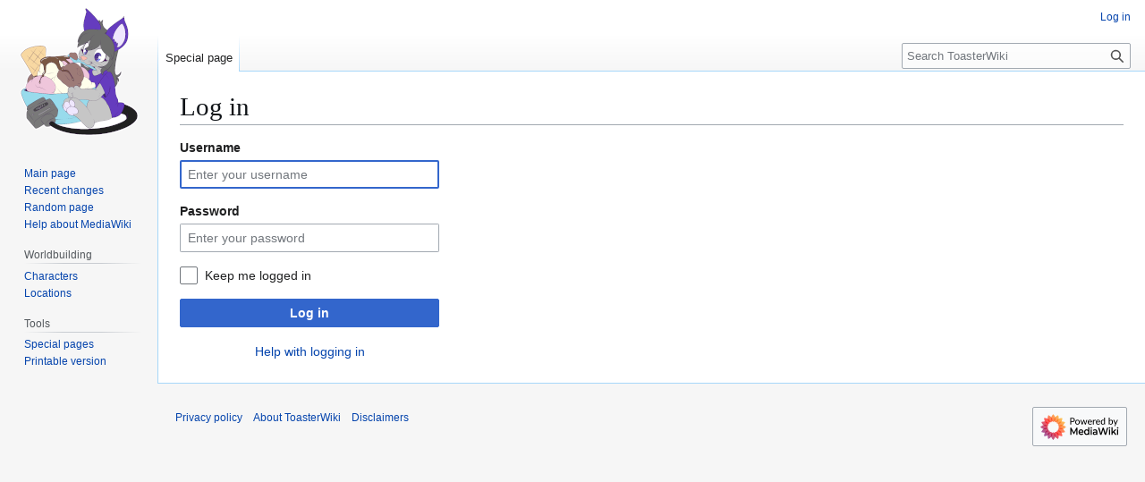

--- FILE ---
content_type: text/javascript; charset=utf-8
request_url: https://wiki.novasquirrel.com/load.php?lang=en&modules=startup&only=scripts&raw=1&safemode=1&skin=vector
body_size: 12013
content:
function isCompatible(){return!!('querySelector'in document&&'localStorage'in window&&typeof Promise==='function'&&Promise.prototype['finally']&&(function(){try{new Function('(a = 0) => a');return true;}catch(e){return false;}}())&&/./g.flags==='g');}if(!isCompatible()){document.documentElement.className=document.documentElement.className.replace(/(^|\s)client-js(\s|$)/,'$1client-nojs$2');while(window.NORLQ&&NORLQ[0]){NORLQ.shift()();}NORLQ={push:function(fn){fn();}};RLQ={push:function(){}};}else{if(window.performance&&performance.mark){performance.mark('mwStartup');}(function(){'use strict';var con=window.console;function Map(){this.values=Object.create(null);}Map.prototype={constructor:Map,get:function(selection,fallback){if(arguments.length<2){fallback=null;}if(typeof selection==='string'){return selection in this.values?this.values[selection]:fallback;}var results;if(Array.isArray(selection)){results={};for(var i=0;i<selection.length;i++){if(typeof selection[i]==='string'){results[selection[i]]=selection[i]in this.values?
this.values[selection[i]]:fallback;}}return results;}if(selection===undefined){results={};for(var key in this.values){results[key]=this.values[key];}return results;}return fallback;},set:function(selection,value){if(arguments.length>1){if(typeof selection==='string'){this.values[selection]=value;return true;}}else if(typeof selection==='object'){for(var key in selection){this.values[key]=selection[key];}return true;}return false;},exists:function(selection){return typeof selection==='string'&&selection in this.values;}};var log=function(){};log.warn=Function.prototype.bind.call(con.warn,con);var mw={now:function(){var perf=window.performance;var navStart=perf&&perf.timing&&perf.timing.navigationStart;mw.now=navStart&&perf.now?function(){return navStart+perf.now();}:Date.now;return mw.now();},trackQueue:[],trackError:function(data){if(mw.track){mw.track('resourceloader.exception',data);}else{mw.trackQueue.push({topic:'resourceloader.exception',data:data});}var e=data.exception;var msg=(e?'Exception':'Error')+
' in '+data.source+(data.module?' in module '+data.module:'')+(e?':':'.');con.log(msg);if(e){con.warn(e);}},Map:Map,config:new Map(),messages:new Map(),templates:new Map(),log:log};window.mw=window.mediaWiki=mw;window.QUnit=undefined;}());(function(){'use strict';var store,hasOwn=Object.hasOwnProperty;function fnv132(str){var hash=0x811C9DC5;for(var i=0;i<str.length;i++){hash+=(hash<<1)+(hash<<4)+(hash<<7)+(hash<<8)+(hash<<24);hash^=str.charCodeAt(i);}hash=(hash>>>0).toString(36).slice(0,5);while(hash.length<5){hash='0'+hash;}return hash;}var registry=Object.create(null),sources=Object.create(null),handlingPendingRequests=false,pendingRequests=[],queue=[],jobs=[],willPropagate=false,errorModules=[],baseModules=["jquery","mediawiki.base"],marker=document.querySelector('meta[name="ResourceLoaderDynamicStyles"]'),lastCssBuffer;function addToHead(el,nextNode){if(nextNode&&nextNode.parentNode){nextNode.parentNode.insertBefore(el,nextNode);}else{document.head.appendChild(el);}}function newStyleTag(text,nextNode){
var el=document.createElement('style');el.appendChild(document.createTextNode(text));addToHead(el,nextNode);return el;}function flushCssBuffer(cssBuffer){if(cssBuffer===lastCssBuffer){lastCssBuffer=null;}newStyleTag(cssBuffer.cssText,marker);for(var i=0;i<cssBuffer.callbacks.length;i++){cssBuffer.callbacks[i]();}}function addEmbeddedCSS(cssText,callback){if(!lastCssBuffer||cssText.startsWith('@import')){lastCssBuffer={cssText:'',callbacks:[]};requestAnimationFrame(flushCssBuffer.bind(null,lastCssBuffer));}lastCssBuffer.cssText+='\n'+cssText;lastCssBuffer.callbacks.push(callback);}function getCombinedVersion(modules){var hashes=modules.reduce(function(result,module){return result+registry[module].version;},'');return fnv132(hashes);}function allReady(modules){for(var i=0;i<modules.length;i++){if(mw.loader.getState(modules[i])!=='ready'){return false;}}return true;}function allWithImplicitReady(module){return allReady(registry[module].dependencies)&&(baseModules.indexOf(module)!==-1||allReady(baseModules));
}function anyFailed(modules){for(var i=0;i<modules.length;i++){var state=mw.loader.getState(modules[i]);if(state==='error'||state==='missing'){return modules[i];}}return false;}function doPropagation(){var didPropagate=true;var module;while(didPropagate){didPropagate=false;while(errorModules.length){var errorModule=errorModules.shift(),baseModuleError=baseModules.indexOf(errorModule)!==-1;for(module in registry){if(registry[module].state!=='error'&&registry[module].state!=='missing'){if(baseModuleError&&baseModules.indexOf(module)===-1){registry[module].state='error';didPropagate=true;}else if(registry[module].dependencies.indexOf(errorModule)!==-1){registry[module].state='error';errorModules.push(module);didPropagate=true;}}}}for(module in registry){if(registry[module].state==='loaded'&&allWithImplicitReady(module)){execute(module);didPropagate=true;}}for(var i=0;i<jobs.length;i++){var job=jobs[i];var failed=anyFailed(job.dependencies);if(failed!==false||allReady(job.dependencies)){
jobs.splice(i,1);i-=1;try{if(failed!==false&&job.error){job.error(new Error('Failed dependency: '+failed),job.dependencies);}else if(failed===false&&job.ready){job.ready();}}catch(e){mw.trackError({exception:e,source:'load-callback'});}didPropagate=true;}}}willPropagate=false;}function setAndPropagate(module,state){registry[module].state=state;if(state==='ready'){store.add(module);}else if(state==='error'||state==='missing'){errorModules.push(module);}else if(state!=='loaded'){return;}if(willPropagate){return;}willPropagate=true;mw.requestIdleCallback(doPropagation,{timeout:1});}function sortDependencies(module,resolved,unresolved){if(!(module in registry)){throw new Error('Unknown module: '+module);}if(typeof registry[module].skip==='string'){var skip=(new Function(registry[module].skip)());registry[module].skip=!!skip;if(skip){registry[module].dependencies=[];setAndPropagate(module,'ready');return;}}if(!unresolved){unresolved=new Set();}var deps=registry[module].dependencies;
unresolved.add(module);for(var i=0;i<deps.length;i++){if(resolved.indexOf(deps[i])===-1){if(unresolved.has(deps[i])){throw new Error('Circular reference detected: '+module+' -> '+deps[i]);}sortDependencies(deps[i],resolved,unresolved);}}resolved.push(module);}function resolve(modules){var resolved=baseModules.slice();for(var i=0;i<modules.length;i++){sortDependencies(modules[i],resolved);}return resolved;}function resolveStubbornly(modules){var resolved=baseModules.slice();for(var i=0;i<modules.length;i++){var saved=resolved.slice();try{sortDependencies(modules[i],resolved);}catch(err){resolved=saved;mw.log.warn('Skipped unavailable module '+modules[i]);if(modules[i]in registry){mw.trackError({exception:err,source:'resolve'});}}}return resolved;}function resolveRelativePath(relativePath,basePath){var relParts=relativePath.match(/^((?:\.\.?\/)+)(.*)$/);if(!relParts){return null;}var baseDirParts=basePath.split('/');baseDirParts.pop();var prefixes=relParts[1].split('/');prefixes.pop();
var prefix;var reachedRoot=false;while((prefix=prefixes.pop())!==undefined){if(prefix==='..'){reachedRoot=!baseDirParts.length||reachedRoot;if(!reachedRoot){baseDirParts.pop();}else{baseDirParts.push(prefix);}}}return(baseDirParts.length?baseDirParts.join('/')+'/':'')+relParts[2];}function makeRequireFunction(moduleObj,basePath){return function require(moduleName){var fileName=resolveRelativePath(moduleName,basePath);if(fileName===null){return mw.loader.require(moduleName);}if(hasOwn.call(moduleObj.packageExports,fileName)){return moduleObj.packageExports[fileName];}var scriptFiles=moduleObj.script.files;if(!hasOwn.call(scriptFiles,fileName)){throw new Error('Cannot require undefined file '+fileName);}var result,fileContent=scriptFiles[fileName];if(typeof fileContent==='function'){var moduleParam={exports:{}};fileContent(makeRequireFunction(moduleObj,fileName),moduleParam,moduleParam.exports);result=moduleParam.exports;}else{result=fileContent;}moduleObj.packageExports[fileName]=result;
return result;};}function addScript(src,callback,modules){var script=document.createElement('script');script.src=src;function onComplete(){if(script.parentNode){script.parentNode.removeChild(script);}if(callback){callback();callback=null;}}script.onload=onComplete;script.onerror=function(){onComplete();if(modules){for(var i=0;i<modules.length;i++){setAndPropagate(modules[i],'error');}}};document.head.appendChild(script);return script;}function queueModuleScript(src,moduleName,callback){pendingRequests.push(function(){if(moduleName!=='jquery'){window.require=mw.loader.require;window.module=registry[moduleName].module;}addScript(src,function(){delete window.module;callback();if(pendingRequests[0]){pendingRequests.shift()();}else{handlingPendingRequests=false;}});});if(!handlingPendingRequests&&pendingRequests[0]){handlingPendingRequests=true;pendingRequests.shift()();}}function addLink(url,media,nextNode){var el=document.createElement('link');el.rel='stylesheet';if(media){el.media=media;
}el.href=url;addToHead(el,nextNode);return el;}function globalEval(code){var script=document.createElement('script');script.text=code;document.head.appendChild(script);script.parentNode.removeChild(script);}function indirectEval(code){(1,eval)(code);}function enqueue(dependencies,ready,error){if(allReady(dependencies)){if(ready){ready();}return;}var failed=anyFailed(dependencies);if(failed!==false){if(error){error(new Error('Dependency '+failed+' failed to load'),dependencies);}return;}if(ready||error){jobs.push({dependencies:dependencies.filter(function(module){var state=registry[module].state;return state==='registered'||state==='loaded'||state==='loading'||state==='executing';}),ready:ready,error:error});}dependencies.forEach(function(module){if(registry[module].state==='registered'&&queue.indexOf(module)===-1){queue.push(module);}});mw.loader.work();}function execute(module){if(registry[module].state!=='loaded'){throw new Error('Module in state "'+registry[module].state+'" may not execute: '+module);
}registry[module].state='executing';var runScript=function(){var script=registry[module].script;var markModuleReady=function(){setAndPropagate(module,'ready');};var nestedAddScript=function(arr,offset){if(offset>=arr.length){markModuleReady();return;}queueModuleScript(arr[offset],module,function(){nestedAddScript(arr,offset+1);});};try{if(Array.isArray(script)){nestedAddScript(script,0);}else if(typeof script==='function'){if(module==='jquery'){script();}else{script(window.$,window.$,mw.loader.require,registry[module].module);}markModuleReady();}else if(typeof script==='object'&&script!==null){var mainScript=script.files[script.main];if(typeof mainScript!=='function'){throw new Error('Main file in module '+module+' must be a function');}mainScript(makeRequireFunction(registry[module],script.main),registry[module].module,registry[module].module.exports);markModuleReady();}else if(typeof script==='string'){globalEval(script);markModuleReady();}else{markModuleReady();}}catch(e){
setAndPropagate(module,'error');mw.trackError({exception:e,module:module,source:'module-execute'});}};if(registry[module].deprecationWarning){mw.log.warn(registry[module].deprecationWarning);}if(registry[module].messages){mw.messages.set(registry[module].messages);}if(registry[module].templates){mw.templates.set(module,registry[module].templates);}var cssPending=0;var cssHandle=function(){cssPending++;return function(){cssPending--;if(cssPending===0){var runScriptCopy=runScript;runScript=undefined;runScriptCopy();}};};var style=registry[module].style;if(style){if('css'in style){for(var i=0;i<style.css.length;i++){addEmbeddedCSS(style.css[i],cssHandle());}}if('url'in style){for(var media in style.url){var urls=style.url[media];for(var j=0;j<urls.length;j++){addLink(urls[j],media,marker);}}}}if(module==='user'){var siteDeps;var siteDepErr;try{siteDeps=resolve(['site']);}catch(e){siteDepErr=e;runScript();}if(!siteDepErr){enqueue(siteDeps,runScript,runScript);}}else if(cssPending===0){
runScript();}}function sortQuery(o){var sorted={};var list=[];for(var key in o){list.push(key);}list.sort();for(var i=0;i<list.length;i++){sorted[list[i]]=o[list[i]];}return sorted;}function buildModulesString(moduleMap){var str=[];var list=[];var p;function restore(suffix){return p+suffix;}for(var prefix in moduleMap){p=prefix===''?'':prefix+'.';str.push(p+moduleMap[prefix].join(','));list.push.apply(list,moduleMap[prefix].map(restore));}return{str:str.join('|'),list:list};}function makeQueryString(params){var str='';for(var key in params){str+=(str?'&':'')+encodeURIComponent(key)+'='+encodeURIComponent(params[key]);}return str;}function batchRequest(batch){if(!batch.length){return;}var sourceLoadScript,currReqBase,moduleMap;function doRequest(){var query=Object.create(currReqBase),packed=buildModulesString(moduleMap);query.modules=packed.str;query.version=getCombinedVersion(packed.list);query=sortQuery(query);addScript(sourceLoadScript+'?'+makeQueryString(query),null,packed.list);}
batch.sort();var reqBase={"lang":"en","skin":"vector"};var splits=Object.create(null);for(var b=0;b<batch.length;b++){var bSource=registry[batch[b]].source;var bGroup=registry[batch[b]].group;if(!splits[bSource]){splits[bSource]=Object.create(null);}if(!splits[bSource][bGroup]){splits[bSource][bGroup]=[];}splits[bSource][bGroup].push(batch[b]);}for(var source in splits){sourceLoadScript=sources[source];for(var group in splits[source]){var modules=splits[source][group];currReqBase=Object.create(reqBase);if(group===0&&mw.config.get('wgUserName')!==null){currReqBase.user=mw.config.get('wgUserName');}var currReqBaseLength=makeQueryString(currReqBase).length+23;var length=0;moduleMap=Object.create(null);for(var i=0;i<modules.length;i++){var lastDotIndex=modules[i].lastIndexOf('.'),prefix=modules[i].slice(0,Math.max(0,lastDotIndex)),suffix=modules[i].slice(lastDotIndex+1),bytesAdded=moduleMap[prefix]?suffix.length+3:modules[i].length+3;if(length&&length+currReqBaseLength+bytesAdded>mw.loader.maxQueryLength){
doRequest();length=0;moduleMap=Object.create(null);}if(!moduleMap[prefix]){moduleMap[prefix]=[];}length+=bytesAdded;moduleMap[prefix].push(suffix);}doRequest();}}}function asyncEval(implementations,cb,offset){if(!implementations.length){return;}offset=offset||0;mw.requestIdleCallback(function(deadline){asyncEvalTask(deadline,implementations,cb,offset);});}function asyncEvalTask(deadline,implementations,cb,offset){for(var i=offset;i<implementations.length;i++){if(deadline.timeRemaining()<=0){asyncEval(implementations,cb,i);return;}try{indirectEval(implementations[i]);}catch(err){cb(err);}}}function getModuleKey(module){return module in registry?(module+'@'+registry[module].version):null;}function splitModuleKey(key){var index=key.lastIndexOf('@');if(index===-1||index===0){return{name:key,version:''};}return{name:key.slice(0,index),version:key.slice(index+1)};}function registerOne(module,version,dependencies,group,source,skip){if(module in registry){throw new Error('module already registered: '+module);
}registry[module]={module:{exports:{}},packageExports:{},version:version||'',dependencies:dependencies||[],group:typeof group==='undefined'?null:group,source:typeof source==='string'?source:'local',state:'registered',skip:typeof skip==='string'?skip:null};}mw.loader={moduleRegistry:registry,maxQueryLength:2000,addStyleTag:newStyleTag,addScriptTag:addScript,addLinkTag:addLink,enqueue:enqueue,resolve:resolve,work:function(){store.init();var q=queue.length,storedImplementations=[],storedNames=[],requestNames=[],batch=new Set();while(q--){var module=queue[q];if(mw.loader.getState(module)==='registered'&&!batch.has(module)){registry[module].state='loading';batch.add(module);var implementation=store.get(module);if(implementation){storedImplementations.push(implementation);storedNames.push(module);}else{requestNames.push(module);}}}queue=[];asyncEval(storedImplementations,function(err){store.stats.failed++;store.clear();mw.trackError({exception:err,source:'store-eval'});var failed=storedNames.filter(function(name){
return registry[name].state==='loading';});batchRequest(failed);});batchRequest(requestNames);},addSource:function(ids){for(var id in ids){if(id in sources){throw new Error('source already registered: '+id);}sources[id]=ids[id];}},register:function(modules){if(typeof modules!=='object'){registerOne.apply(null,arguments);return;}function resolveIndex(dep){return typeof dep==='number'?modules[dep][0]:dep;}for(var i=0;i<modules.length;i++){var deps=modules[i][2];if(deps){for(var j=0;j<deps.length;j++){deps[j]=resolveIndex(deps[j]);}}registerOne.apply(null,modules[i]);}},implement:function(module,script,style,messages,templates,deprecationWarning){var split=splitModuleKey(module),name=split.name,version=split.version;if(!(name in registry)){mw.loader.register(name);}if(registry[name].script!==undefined){throw new Error('module already implemented: '+name);}registry[name].version=version;registry[name].declarator=null;registry[name].script=script;registry[name].style=style;registry[name].messages=messages;
registry[name].templates=templates;registry[name].deprecationWarning=deprecationWarning;if(registry[name].state!=='error'&&registry[name].state!=='missing'){setAndPropagate(name,'loaded');}},impl:function(declarator){var data=declarator(),module=data[0],script=data[1]||null,style=data[2]||null,messages=data[3]||null,templates=data[4]||null,deprecationWarning=data[5]||null,split=splitModuleKey(module),name=split.name,version=split.version;if(!(name in registry)){mw.loader.register(name);}if(registry[name].script!==undefined){throw new Error('module already implemented: '+name);}registry[name].version=version;registry[name].declarator=declarator;registry[name].script=script;registry[name].style=style;registry[name].messages=messages;registry[name].templates=templates;registry[name].deprecationWarning=deprecationWarning;if(registry[name].state!=='error'&&registry[name].state!=='missing'){setAndPropagate(name,'loaded');}},load:function(modules,type){if(typeof modules==='string'&&/^(https?:)?\/?\//.test(modules)){
if(type==='text/css'){addLink(modules);}else if(type==='text/javascript'||type===undefined){addScript(modules);}else{throw new Error('Invalid type '+type);}}else{modules=typeof modules==='string'?[modules]:modules;enqueue(resolveStubbornly(modules));}},state:function(states){for(var module in states){if(!(module in registry)){mw.loader.register(module);}setAndPropagate(module,states[module]);}},getState:function(module){return module in registry?registry[module].state:null;},require:function(moduleName){var path;if(window.QUnit){var paths=moduleName.startsWith('@')?/^(@[^/]+\/[^/]+)\/(.*)$/.exec(moduleName):/^([^/]+)\/(.*)$/.exec(moduleName);if(paths){moduleName=paths[1];path=paths[2];}}if(mw.loader.getState(moduleName)!=='ready'){throw new Error('Module "'+moduleName+'" is not loaded');}return path?makeRequireFunction(registry[moduleName],'')('./'+path):registry[moduleName].module.exports;}};var hasPendingFlush=false,hasPendingWrites=false;function flushWrites(){while(store.queue.length){
store.set(store.queue.shift());}if(hasPendingWrites){store.prune();try{localStorage.removeItem(store.key);localStorage.setItem(store.key,JSON.stringify({items:store.items,vary:store.vary,asOf:Math.ceil(Date.now()/1e7)}));}catch(e){mw.trackError({exception:e,source:'store-localstorage-update'});}}hasPendingFlush=hasPendingWrites=false;}mw.loader.store=store={enabled:null,items:{},queue:[],stats:{hits:0,misses:0,expired:0,failed:0},key:"MediaWikiModuleStore:toasterwiki",vary:"vector:2:1:en",init:function(){if(this.enabled===null){this.enabled=false;if(false){this.load();}else{this.clear();}}},load:function(){try{var raw=localStorage.getItem(this.key);this.enabled=true;var data=JSON.parse(raw);if(data&&data.vary===this.vary&&data.items&&Date.now()<(data.asOf*1e7)+259e7){this.items=data.items;}}catch(e){}},get:function(module){if(this.enabled){var key=getModuleKey(module);if(key in this.items){this.stats.hits++;return this.items[key];}this.stats.misses++;}return false;},add:function(module){
if(this.enabled){this.queue.push(module);this.requestUpdate();}},set:function(module){var descriptor=registry[module],key=getModuleKey(module);if(key in this.items||!descriptor||descriptor.state!=='ready'||!descriptor.version||descriptor.group===1||descriptor.group===0||!descriptor.declarator){return;}var script=String(descriptor.declarator);if(script.length>1e5){return;}var srcParts=['mw.loader.impl(',script,');\n'];if(true){srcParts.push('// Saved in localStorage at ',(new Date()).toISOString(),'\n');var sourceLoadScript=sources[descriptor.source];var query=Object.create({"lang":"en","skin":"vector"});query.modules=module;query.version=getCombinedVersion([module]);query=sortQuery(query);srcParts.push('//# sourceURL=',(new URL(sourceLoadScript,location)).href,'?',makeQueryString(query),'\n');query.sourcemap='1';query=sortQuery(query);srcParts.push('//# sourceMappingURL=',sourceLoadScript,'?',makeQueryString(query));}this.items[key]=srcParts.join('');hasPendingWrites=true;},prune:function(){
for(var key in this.items){if(getModuleKey(splitModuleKey(key).name)!==key){this.stats.expired++;delete this.items[key];}}},clear:function(){this.items={};try{localStorage.removeItem(this.key);}catch(e){}},requestUpdate:function(){if(!hasPendingFlush){hasPendingFlush=setTimeout(function(){mw.requestIdleCallback(flushWrites);},2000);}}};}());mw.requestIdleCallbackInternal=function(callback){setTimeout(function(){var start=mw.now();callback({didTimeout:false,timeRemaining:function(){return Math.max(0,50-(mw.now()-start));}});},1);};mw.requestIdleCallback=window.requestIdleCallback?window.requestIdleCallback.bind(window):mw.requestIdleCallbackInternal;(function(){var queue;mw.loader.addSource({"local":"/load.php"});mw.loader.register([["user.options","12s5i",[],1],["mediawiki.skinning.interface","otyxe"],["jquery.makeCollapsible.styles","1wptx"],["mediawiki.skinning.content.parsoid","14oxh"],["web2017-polyfills","174re",[],null,null,"return'IntersectionObserver'in window\u0026\u0026typeof fetch==='function'\u0026\u0026typeof URL==='function'\u0026\u0026'toJSON'in URL.prototype;"],["jquery","xt2am"],["mediawiki.base","1xyrh",[5]],["jquery.chosen","1ft2a"],["jquery.client","5k8ja"],["jquery.confirmable","opab7",[96]],["jquery.highlightText","9qzq7",[70]],["jquery.i18n","1tati",[95]],["jquery.lengthLimit","tlk9z",[55]],["jquery.makeCollapsible","5q4xe",[2,70]],["jquery.spinner","iute0",[15]],["jquery.spinner.styles","1ktvw"],["jquery.suggestions","xoi3f",[10]],["jquery.tablesorter","1ql0h",[18,97,70]],["jquery.tablesorter.styles","1m1x6"],["jquery.textSelection","18yom",[8]],["jquery.ui","1i9p0"],["moment","10661",[93,70]],["vue","1sy8w",[104]],["vuex","16fjm",[22]],["pinia","17tzw",[22]],["@wikimedia/codex","165pd",[26,22]],["codex-styles","e5wr7"],["mediawiki.codex.messagebox.styles","14gh0"],["@wikimedia/codex-search","171ub",[29,22]],["codex-search-styles","dh4nx"],["mediawiki.template","72v1k"],["mediawiki.template.mustache","1m2gq",[30]],["mediawiki.apipretty","qt7g6"],["mediawiki.api","90v19",[96]],["mediawiki.content.json","21u7o"],["mediawiki.confirmCloseWindow","96tmj"],["mediawiki.debug","9qt9a",[189]],["mediawiki.diff","11fhk",[33]],["mediawiki.diff.styles","nd6qz"],["mediawiki.feedback","184tq",[355,197]],["mediawiki.feedlink","qn8vo"],["mediawiki.filewarning","amgzj",[189,201]],["mediawiki.ForeignApi","r63m6",[43]],["mediawiki.ForeignApi.core","1oj2k",[33,186]],["mediawiki.helplink","weyr0"],["mediawiki.hlist","1ddlc"],["mediawiki.htmlform","14wb0",[164]],["mediawiki.htmlform.ooui","qp5p1",[189]],["mediawiki.htmlform.styles","19j9w"],["mediawiki.htmlform.codex.styles","bqju6"],["mediawiki.htmlform.ooui.styles","1m2pw"],["mediawiki.inspect","2ufuk",[55,70]],["mediawiki.notification","lzzcy",[70,76]],["mediawiki.notification.convertmessagebox","1qfxt",[52]],["mediawiki.notification.convertmessagebox.styles","15u5e"],["mediawiki.String","rowro"],["mediawiki.pager.styles","18add"],["mediawiki.pulsatingdot","tltnm"],["mediawiki.searchSuggest","n8i49",[16,33]],["mediawiki.storage","3wu0d",[70]],["mediawiki.Title","szj3g",[55,70]],["mediawiki.Upload","352gg",[33]],["mediawiki.ForeignUpload","g8bfm",[42,61]],["mediawiki.Upload.Dialog","ne04e",[64]],["mediawiki.Upload.BookletLayout","wdrui",[61,21,192,197,202,203]],["mediawiki.ForeignStructuredUpload.BookletLayout","1cp8m",[62,64,100,168,162]],["mediawiki.toc","ui5eu",[73]],["mediawiki.Uri","qghsn",[70]],["mediawiki.user","w2qqj",[33,73]],["mediawiki.userSuggest","ba9yz",[16,33]],["mediawiki.util","1md82",[8,4]],["mediawiki.checkboxtoggle","snz0j"],["mediawiki.checkboxtoggle.styles","10qw3"],["mediawiki.cookie","1eq9x"],["mediawiki.experiments","15xww"],["mediawiki.editfont.styles","h7gqo"],["mediawiki.visibleTimeout","40nxy"],["mediawiki.action.edit","vsv7i",[19,78,75,164]],["mediawiki.action.edit.styles","1r7z6"],["mediawiki.action.edit.collapsibleFooter","1lmtd",[13,59]],["mediawiki.action.edit.preview","xooxs",[14,106]],["mediawiki.action.history","1c95i",[13]],["mediawiki.action.history.styles","cgyf5"],["mediawiki.action.protect","gjfux",[164]],["mediawiki.action.view.metadata","1is7o",[91]],["mediawiki.editRecovery.postEdit","wh5q0"],["mediawiki.editRecovery.edit","1r1hr",[52,161,205]],["mediawiki.action.view.postEdit","26zx1",[52,59,151,189,209]],["mediawiki.action.view.redirect","9jbdf"],["mediawiki.action.view.redirectPage","hp3ti"],["mediawiki.action.edit.editWarning","15on3",[19,35,96]],["mediawiki.action.view.filepage","m2i29"],["mediawiki.action.styles","10uxz"],["mediawiki.language","1g1hv",[94]],["mediawiki.cldr","1dc8t",[95]],["mediawiki.libs.pluralruleparser","1sv4p"],["mediawiki.jqueryMsg","1cht6",[60,93,0]],["mediawiki.language.months","md5qj",[93]],["mediawiki.language.names","1semj",[93]],["mediawiki.language.specialCharacters","1cldx",[93]],["mediawiki.libs.jpegmeta","n7h67"],["mediawiki.page.gallery","1pso7",[102,70]],["mediawiki.page.gallery.styles","1bk51"],["mediawiki.page.gallery.slideshow","1q8h5",[192,212,214]],["mediawiki.page.ready","1pgle",[68]],["mediawiki.page.watch.ajax","2bxko",[68]],["mediawiki.page.preview","1bmtw",[13,19,37,38,189]],["mediawiki.page.image.pagination","1qg8v",[14,70]],["mediawiki.page.media","1oc5n"],["mediawiki.rcfilters.filters.base.styles","rs2rl"],["mediawiki.rcfilters.highlightCircles.seenunseen.styles","10whe"],["mediawiki.rcfilters.filters.ui","c7awh",[13,67,159,198,205,208,209,210,212,213]],["mediawiki.interface.helpers.styles","afzkn"],["mediawiki.special","1pu00"],["mediawiki.special.apisandbox","cc442",[13,179,165,188]],["mediawiki.special.block","7etr6",[46,162,178,169,179,176,205]],["mediawiki.misc-authed-ooui","179gl",[14,47,159,164]],["mediawiki.misc-authed-pref","1fmt6",[0]],["mediawiki.misc-authed-curate","anc0a",[7,9,12,14,33]],["mediawiki.special.block.codex","pgbuv",[25,24]],["mediawiki.protectionIndicators.styles","mii98"],["mediawiki.special.changeslist","3y555"],["mediawiki.special.changeslist.watchlistexpiry","3fiv4",[113,209]],["mediawiki.special.changeslist.enhanced","tuaww"],["mediawiki.special.changeslist.legend","wffqs"],["mediawiki.special.changeslist.legend.js","13r7x",[73]],["mediawiki.special.contributions","1203g",[13,162,188]],["mediawiki.special.import.styles.ooui","15hlr"],["mediawiki.special.changecredentials","1eqrg"],["mediawiki.special.changeemail","q0qtr"],["mediawiki.special.preferences.ooui","1tsai",[35,75,53,59,169,164,197]],["mediawiki.special.preferences.styles.ooui","c9t4y"],["mediawiki.special.editrecovery.styles","1o89f"],["mediawiki.special.editrecovery","1nomj",[22]],["mediawiki.special.search","1slvn",[181]],["mediawiki.special.search.commonsInterwikiWidget","twkga",[33]],["mediawiki.special.search.interwikiwidget.styles","bgwpn"],["mediawiki.special.search.styles","x0ld8"],["mediawiki.special.unwatchedPages","1tz16",[33]],["mediawiki.special.upload","nu80r",[14,33,35,100,113,30]],["mediawiki.authenticationPopup","zr443",[14,197]],["mediawiki.authenticationPopup.success","6zddp"],["mediawiki.special.userlogin.common.styles","2lbnz"],["mediawiki.special.userlogin.login.styles","1sitc"],["mediawiki.special.userlogin.authentication-popup","114ns"],["mediawiki.special.createaccount","10bmi",[33]],["mediawiki.special.userlogin.signup.styles","5jvmd"],["mediawiki.special.userrights","1des1",[12,53]],["mediawiki.special.watchlist","59oek",[189,209]],["mediawiki.tempUserBanner.styles","3pp37"],["mediawiki.tempUserBanner","1d03m",[96]],["mediawiki.tempUserCreated","ecwit",[70]],["mediawiki.ui","d9xls"],["mediawiki.ui.checkbox","2v8vl"],["mediawiki.ui.radio","1dlpl"],["mediawiki.legacy.messageBox","ucwoz"],["mediawiki.ui.button","15zix"],["mediawiki.ui.input","1q664"],["mediawiki.ui.icon","1fk9e"],["mediawiki.widgets","e8iv1",[160,192,202,203]],["mediawiki.widgets.styles","z6m6x"],["mediawiki.widgets.AbandonEditDialog","s3y63",[197]],["mediawiki.widgets.DateInputWidget","19rrr",[163,21,192,214]],["mediawiki.widgets.DateInputWidget.styles","1ddvb"],["mediawiki.widgets.visibleLengthLimit","4i5bv",[12,189]],["mediawiki.widgets.datetime","vbkfh",[189,209,213,214]],["mediawiki.widgets.expiry","e4bxs",[165,21,192]],["mediawiki.widgets.CheckMatrixWidget","1lq0f",[189]],["mediawiki.widgets.CategoryMultiselectWidget","19khw",[42,192]],["mediawiki.widgets.SelectWithInputWidget","11wi8",[170,192]],["mediawiki.widgets.SelectWithInputWidget.styles","1muue"],["mediawiki.widgets.SizeFilterWidget","1bq7m",[172,192]],["mediawiki.widgets.SizeFilterWidget.styles","jozhq"],["mediawiki.widgets.MediaSearch","1ooah",[42,192]],["mediawiki.widgets.Table","hlri2",[192]],["mediawiki.widgets.TagMultiselectWidget","1y5hq",[192]],["mediawiki.widgets.UserInputWidget","1tc82",[192]],["mediawiki.widgets.UsersMultiselectWidget","1dllb",[192]],["mediawiki.widgets.NamespacesMultiselectWidget","1skcg",[159]],["mediawiki.widgets.TitlesMultiselectWidget","1xq8g",[159]],["mediawiki.widgets.TagMultiselectWidget.styles","z8nel"],["mediawiki.widgets.SearchInputWidget","kfr5t",[58,159,209]],["mediawiki.widgets.SearchInputWidget.styles","1784o"],["mediawiki.widgets.ToggleSwitchWidget","1yf2l",[192]],["mediawiki.watchstar.widgets","9n7ag",[188]],["mediawiki.deflate","wsaxh"],["oojs","1u2cw"],["mediawiki.router","1l3dg",[186]],["oojs-ui","19txf",[195,192,197]],["oojs-ui-core","1x8ng",[104,186,191,190,199]],["oojs-ui-core.styles","11tr9"],["oojs-ui-core.icons","q65cr"],["oojs-ui-widgets","mcb4l",[189,194]],["oojs-ui-widgets.styles","17t6n"],["oojs-ui-widgets.icons","1u3g6"],["oojs-ui-toolbars","skm9c",[189,196]],["oojs-ui-toolbars.icons","18l59"],["oojs-ui-windows","zvzod",[189,198]],["oojs-ui-windows.icons","1dack"],["oojs-ui.styles.indicators","1dasu"],["oojs-ui.styles.icons-accessibility","vx327"],["oojs-ui.styles.icons-alerts","1yov9"],["oojs-ui.styles.icons-content","hx7zn"],["oojs-ui.styles.icons-editing-advanced","zn7p0"],["oojs-ui.styles.icons-editing-citation","1lmf6"],["oojs-ui.styles.icons-editing-core","60evu"],["oojs-ui.styles.icons-editing-functions","1wx3z"],["oojs-ui.styles.icons-editing-list","9hxec"],["oojs-ui.styles.icons-editing-styling","1jtn3"],["oojs-ui.styles.icons-interactions","zx71i"],["oojs-ui.styles.icons-layout","1j8at"],["oojs-ui.styles.icons-location","ogs2v"],["oojs-ui.styles.icons-media","16xjl"],["oojs-ui.styles.icons-moderation","vmqea"],["oojs-ui.styles.icons-movement","9z321"],["oojs-ui.styles.icons-user","zi75j"],["oojs-ui.styles.icons-wikimedia","dvr0o"],["skins.monobook.styles","8ykpv"],["skins.monobook.scripts","8rt2r",[68,201]],["skins.timeless","1l8e0"],["skins.timeless.js","d56ub"],["skins.vector.search.codex.styles","1fq55"],["skins.vector.search.codex.scripts","10vxt",[221,22]],["skins.vector.search","1mjlc",[222]],["skins.vector.styles.legacy","11gts"],["skins.vector.styles","19400"],["skins.vector.icons.js","1waow"],["skins.vector.icons","1uwdi"],["skins.vector.clientPreferences","1txhx",[68]],["skins.vector.js","1trrx",[74,105,59,228,226]],["skins.vector.legacy.js","jc3sj",[104]],["ext.categoryTree","1cxh1",[33]],["ext.categoryTree.styles","16x28"],["ext.cite.styles","e2ujg"],["ext.cite.parsoid.styles","9ax13"],["ext.cite.visualEditor.core","1t5ae",[330]],["ext.cite.visualEditor","1gak4",[234,233,235,201,204,209]],["ext.cite.wikiEditor","1g78n",[348]],["ext.cite.ux-enhancements","kjjoh"],["ext.citeThisPage","17kjw"],["ext.codeEditor","1p6ue",[242],2],["ext.codeEditor.styles","6o05u"],["jquery.codeEditor","6nliv",[244,243,348,197],2],["ext.codeEditor.icons","169dy"],["ext.codeEditor.ace","1t4yn",[],3],["ext.codeEditor.ace.modes","tvmlr",[244],3],["ext.confirmEdit.editPreview.ipwhitelist.styles","nwoqf"],["ext.confirmEdit.visualEditor","bl2yi",[352]],["ext.confirmEdit.simpleCaptcha","11oss"],["ext.imagemap","pugeb",[250]],["ext.imagemap.styles","ftwpn"],["ext.inputBox.styles","gohm7"],["ext.interwiki.specialpage","ib6yt"],["mmv","1l4t2",[257]],["mmv.codex","1kiso"],["mmv.ui.reuse","1aoq2",[159,254]],["mmv.ui.restriction","1dlj9"],["mmv.bootstrap","e3h1d",[187,59,68,254]],["mmv.bootstrap.autostart","19txf",[257]],["mmv.head","19txf",[257]],["ext.nuke.confirm","38myg",[96]],["ext.nuke.styles","oasli"],["ext.oath.styles","u77et"],["ext.oath","1uor9"],["pdfhandler.messages","i178d"],["ext.ReplaceText","1w4ui"],["ext.ReplaceTextStyles","19vb5"],["ext.scribunto.errors","5a2hb",[192]],["ext.scribunto.logs","7b36r"],["ext.scribunto.edit","746yk",[14,33]],["ext.spamBlacklist.visualEditor","11z86"],["ext.pygments","8lp95"],["ext.geshi.visualEditor","1t839",[322]],["ext.templateData","15a30"],["ext.templateDataGenerator.editPage","8oiwy"],["ext.templateDataGenerator.data","1j9zx",[186]],["ext.templateDataGenerator.editTemplatePage.loading","1fb90"],["ext.templateDataGenerator.editTemplatePage","19zuz",[273,278,275,19,354,192,197,209,210,213]],["ext.templateData.images","1f8t4"],["mediawiki.api.titleblacklist","1amyv",[33]],["ext.titleblacklist.visualEditor","9cn1x"],["socket.io","f0oz7"],["peerjs","1a7xj"],["dompurify","1x96n"],["color-picker","1udyk"],["unicodejs","1pa89"],["papaparse","1b87h"],["rangefix","py825"],["spark-md5","1ewgr"],["ext.visualEditor.supportCheck","mk13r",[],4],["ext.visualEditor.sanitize","1klwy",[283,310],4],["ext.visualEditor.progressBarWidget","170cc",[],4],["ext.visualEditor.tempWikitextEditorWidget","vbaxg",[75,68],4],["ext.visualEditor.desktopArticleTarget.init","1yxp6",[291,289,292,306,19,104,59],4],["ext.visualEditor.desktopArticleTarget.noscript","1qld3"],["ext.visualEditor.targetLoader","1u4zt",[309,306,19,59,68],4],["ext.visualEditor.desktopTarget","9zc1e",[],4],["ext.visualEditor.desktopArticleTarget","10jlu",[313,318,296,324],4],["ext.visualEditor.mobileArticleTarget","hr2zp",[313,319],4],["ext.visualEditor.collabTarget","ozonr",[311,317,75,159,209,210],4],["ext.visualEditor.collabTarget.desktop","7c38f",[299,318,296,324],4],["ext.visualEditor.collabTarget.mobile","yjg97",[299,319,323],4],["ext.visualEditor.collabTarget.init","38j90",[289,159,188],4],["ext.visualEditor.collabTarget.init.styles","1rppu"],["ext.visualEditor.collab","1rqm4",[284,315,282]],["ext.visualEditor.ve","17m0y",[],4],["ext.visualEditor.track","10mz7",[305],4],["ext.visualEditor.editCheck","1deti",[312],4],["ext.visualEditor.core.utils","t3nsm",[306,188],4],["ext.visualEditor.core.utils.parsing","1rcro",[305],4],["ext.visualEditor.base","17bhx",[308,309,285],4],["ext.visualEditor.mediawiki","129zs",[310,295,17,354],4],["ext.visualEditor.mwsave","1ut0r",[322,12,14,37,38,209],4],["ext.visualEditor.articleTarget","30o36",[323,312,87,161],4],["ext.visualEditor.data","126hj",[311]],["ext.visualEditor.core","10u5z",[290,289,286,287,288],4],["ext.visualEditor.commentAnnotation","6y11s",[315],4],["ext.visualEditor.rebase","8jfqr",[284,333,316,215,281],4],["ext.visualEditor.core.desktop","nkcg2",[315],4],["ext.visualEditor.core.mobile","1ttqu",[315],4],["ext.visualEditor.welcome","1rlzo",[188],4],["ext.visualEditor.switching","33s55",[188,200,203,205],4],["ext.visualEditor.mwcore","16exw",[334,311,321,320,112,57,3,159],4],["ext.visualEditor.mwextensions","19txf",[314,344,338,340,325,342,327,339,328,330],4],["ext.visualEditor.mwextensions.desktop","19txf",[323,329,65],4],["ext.visualEditor.mwformatting","1wdn9",[322],4],["ext.visualEditor.mwimage.core","85fw0",[322],4],["ext.visualEditor.mwimage","kk3m8",[345,326,173,21,212],4],["ext.visualEditor.mwlink","bp448",[322],4],["ext.visualEditor.mwmeta","xj6a5",[328,89],4],["ext.visualEditor.mwtransclusion","fugr6",[322,176],4],["treeDiffer","xiskm"],["diffMatchPatch","1s80q"],["ext.visualEditor.checkList","1gms3",[315],4],["ext.visualEditor.diffing","jbazv",[332,315,331],4],["ext.visualEditor.diffPage.init.styles","vr7kr"],["ext.visualEditor.diffLoader","1umb0",[295],4],["ext.visualEditor.diffPage.init","1i1uo",[336,335,188,200,203],4],["ext.visualEditor.language","eb295",[315,354,98],4],["ext.visualEditor.mwlanguage","49wdl",[315],4],["ext.visualEditor.mwalienextension","1h689",[322],4],["ext.visualEditor.mwwikitext","q5sbh",[328,75],4],["ext.visualEditor.mwgallery","wj1mx",[322,102,173,212],4],["ext.visualEditor.mwsignature","uovdf",[330],4],["ext.visualEditor.icons","19txf",[346,347,201,202,203,205,207,208,209,210,213,214,215,199],4],["ext.visualEditor.icons-licenses","gq205"],["ext.visualEditor.moduleIcons","zm16o"],["ext.visualEditor.moduleIndicators","beaej"],["ext.wikiEditor","1v5rd",[19,20,99,159,204,205,207,208,212,30],2],["ext.wikiEditor.styles","pgt7x",[],2],["ext.wikiEditor.images","1l9re"],["ext.wikiEditor.realtimepreview","1mfwh",[348,350,106,57,59,209]],["ext.confirmEdit.CaptchaInputWidget","kmrqr",[189]],["ext.pygments.view","lgq9h",[60]],["jquery.uls.data","d5v5j"],["mediawiki.messagePoster","41hnc",[42]]]);
mw.config.set(window.RLCONF||{});mw.loader.state(window.RLSTATE||{});mw.loader.load(window.RLPAGEMODULES||[]);queue=window.RLQ||[];RLQ=[];RLQ.push=function(fn){if(typeof fn==='function'){fn();}else{RLQ[RLQ.length]=fn;}};while(queue[0]){RLQ.push(queue.shift());}NORLQ={push:function(){}};}());}
